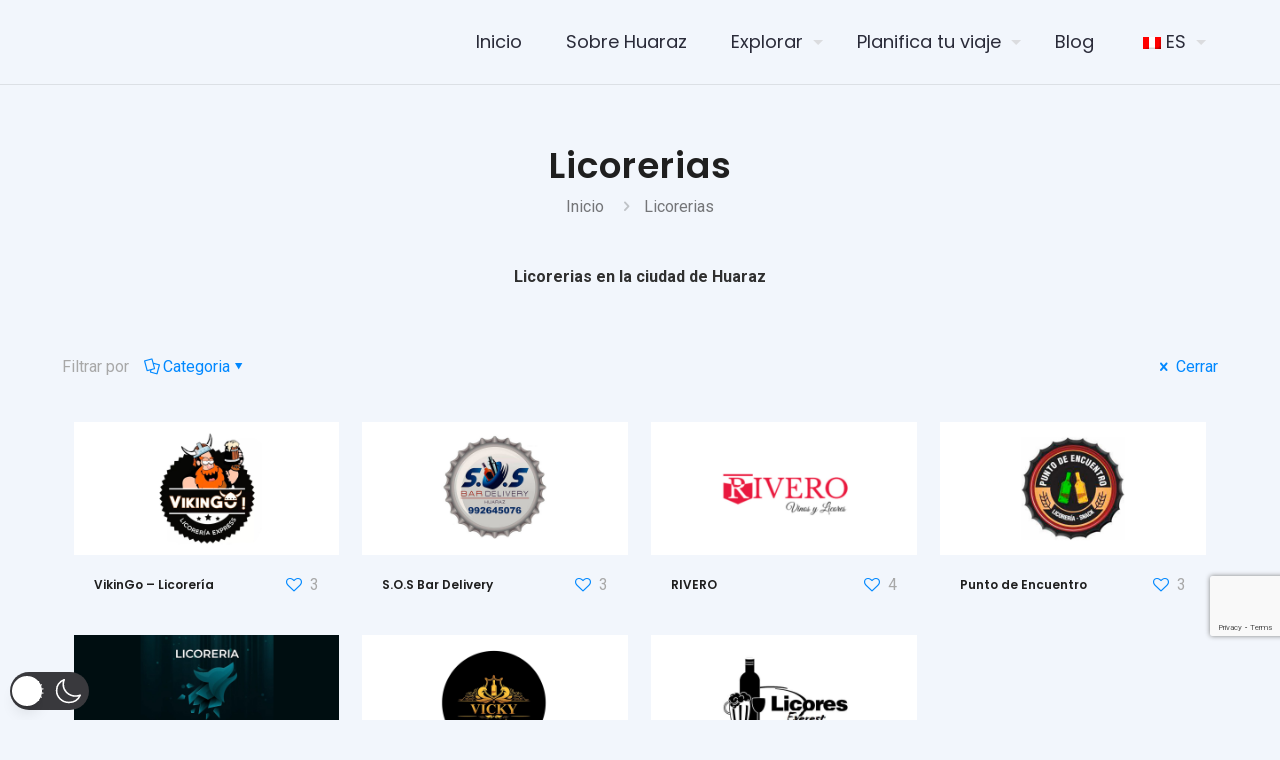

--- FILE ---
content_type: text/html; charset=utf-8
request_url: https://www.google.com/recaptcha/api2/anchor?ar=1&k=6LdZU5EUAAAAAInyoOE2gIbEL-bqRtnEl-hMzgQb&co=aHR0cHM6Ly9lbmh1YXJhei5jb206NDQz&hl=en&v=PoyoqOPhxBO7pBk68S4YbpHZ&size=invisible&anchor-ms=20000&execute-ms=30000&cb=9yvld0u9wvn3
body_size: 48772
content:
<!DOCTYPE HTML><html dir="ltr" lang="en"><head><meta http-equiv="Content-Type" content="text/html; charset=UTF-8">
<meta http-equiv="X-UA-Compatible" content="IE=edge">
<title>reCAPTCHA</title>
<style type="text/css">
/* cyrillic-ext */
@font-face {
  font-family: 'Roboto';
  font-style: normal;
  font-weight: 400;
  font-stretch: 100%;
  src: url(//fonts.gstatic.com/s/roboto/v48/KFO7CnqEu92Fr1ME7kSn66aGLdTylUAMa3GUBHMdazTgWw.woff2) format('woff2');
  unicode-range: U+0460-052F, U+1C80-1C8A, U+20B4, U+2DE0-2DFF, U+A640-A69F, U+FE2E-FE2F;
}
/* cyrillic */
@font-face {
  font-family: 'Roboto';
  font-style: normal;
  font-weight: 400;
  font-stretch: 100%;
  src: url(//fonts.gstatic.com/s/roboto/v48/KFO7CnqEu92Fr1ME7kSn66aGLdTylUAMa3iUBHMdazTgWw.woff2) format('woff2');
  unicode-range: U+0301, U+0400-045F, U+0490-0491, U+04B0-04B1, U+2116;
}
/* greek-ext */
@font-face {
  font-family: 'Roboto';
  font-style: normal;
  font-weight: 400;
  font-stretch: 100%;
  src: url(//fonts.gstatic.com/s/roboto/v48/KFO7CnqEu92Fr1ME7kSn66aGLdTylUAMa3CUBHMdazTgWw.woff2) format('woff2');
  unicode-range: U+1F00-1FFF;
}
/* greek */
@font-face {
  font-family: 'Roboto';
  font-style: normal;
  font-weight: 400;
  font-stretch: 100%;
  src: url(//fonts.gstatic.com/s/roboto/v48/KFO7CnqEu92Fr1ME7kSn66aGLdTylUAMa3-UBHMdazTgWw.woff2) format('woff2');
  unicode-range: U+0370-0377, U+037A-037F, U+0384-038A, U+038C, U+038E-03A1, U+03A3-03FF;
}
/* math */
@font-face {
  font-family: 'Roboto';
  font-style: normal;
  font-weight: 400;
  font-stretch: 100%;
  src: url(//fonts.gstatic.com/s/roboto/v48/KFO7CnqEu92Fr1ME7kSn66aGLdTylUAMawCUBHMdazTgWw.woff2) format('woff2');
  unicode-range: U+0302-0303, U+0305, U+0307-0308, U+0310, U+0312, U+0315, U+031A, U+0326-0327, U+032C, U+032F-0330, U+0332-0333, U+0338, U+033A, U+0346, U+034D, U+0391-03A1, U+03A3-03A9, U+03B1-03C9, U+03D1, U+03D5-03D6, U+03F0-03F1, U+03F4-03F5, U+2016-2017, U+2034-2038, U+203C, U+2040, U+2043, U+2047, U+2050, U+2057, U+205F, U+2070-2071, U+2074-208E, U+2090-209C, U+20D0-20DC, U+20E1, U+20E5-20EF, U+2100-2112, U+2114-2115, U+2117-2121, U+2123-214F, U+2190, U+2192, U+2194-21AE, U+21B0-21E5, U+21F1-21F2, U+21F4-2211, U+2213-2214, U+2216-22FF, U+2308-230B, U+2310, U+2319, U+231C-2321, U+2336-237A, U+237C, U+2395, U+239B-23B7, U+23D0, U+23DC-23E1, U+2474-2475, U+25AF, U+25B3, U+25B7, U+25BD, U+25C1, U+25CA, U+25CC, U+25FB, U+266D-266F, U+27C0-27FF, U+2900-2AFF, U+2B0E-2B11, U+2B30-2B4C, U+2BFE, U+3030, U+FF5B, U+FF5D, U+1D400-1D7FF, U+1EE00-1EEFF;
}
/* symbols */
@font-face {
  font-family: 'Roboto';
  font-style: normal;
  font-weight: 400;
  font-stretch: 100%;
  src: url(//fonts.gstatic.com/s/roboto/v48/KFO7CnqEu92Fr1ME7kSn66aGLdTylUAMaxKUBHMdazTgWw.woff2) format('woff2');
  unicode-range: U+0001-000C, U+000E-001F, U+007F-009F, U+20DD-20E0, U+20E2-20E4, U+2150-218F, U+2190, U+2192, U+2194-2199, U+21AF, U+21E6-21F0, U+21F3, U+2218-2219, U+2299, U+22C4-22C6, U+2300-243F, U+2440-244A, U+2460-24FF, U+25A0-27BF, U+2800-28FF, U+2921-2922, U+2981, U+29BF, U+29EB, U+2B00-2BFF, U+4DC0-4DFF, U+FFF9-FFFB, U+10140-1018E, U+10190-1019C, U+101A0, U+101D0-101FD, U+102E0-102FB, U+10E60-10E7E, U+1D2C0-1D2D3, U+1D2E0-1D37F, U+1F000-1F0FF, U+1F100-1F1AD, U+1F1E6-1F1FF, U+1F30D-1F30F, U+1F315, U+1F31C, U+1F31E, U+1F320-1F32C, U+1F336, U+1F378, U+1F37D, U+1F382, U+1F393-1F39F, U+1F3A7-1F3A8, U+1F3AC-1F3AF, U+1F3C2, U+1F3C4-1F3C6, U+1F3CA-1F3CE, U+1F3D4-1F3E0, U+1F3ED, U+1F3F1-1F3F3, U+1F3F5-1F3F7, U+1F408, U+1F415, U+1F41F, U+1F426, U+1F43F, U+1F441-1F442, U+1F444, U+1F446-1F449, U+1F44C-1F44E, U+1F453, U+1F46A, U+1F47D, U+1F4A3, U+1F4B0, U+1F4B3, U+1F4B9, U+1F4BB, U+1F4BF, U+1F4C8-1F4CB, U+1F4D6, U+1F4DA, U+1F4DF, U+1F4E3-1F4E6, U+1F4EA-1F4ED, U+1F4F7, U+1F4F9-1F4FB, U+1F4FD-1F4FE, U+1F503, U+1F507-1F50B, U+1F50D, U+1F512-1F513, U+1F53E-1F54A, U+1F54F-1F5FA, U+1F610, U+1F650-1F67F, U+1F687, U+1F68D, U+1F691, U+1F694, U+1F698, U+1F6AD, U+1F6B2, U+1F6B9-1F6BA, U+1F6BC, U+1F6C6-1F6CF, U+1F6D3-1F6D7, U+1F6E0-1F6EA, U+1F6F0-1F6F3, U+1F6F7-1F6FC, U+1F700-1F7FF, U+1F800-1F80B, U+1F810-1F847, U+1F850-1F859, U+1F860-1F887, U+1F890-1F8AD, U+1F8B0-1F8BB, U+1F8C0-1F8C1, U+1F900-1F90B, U+1F93B, U+1F946, U+1F984, U+1F996, U+1F9E9, U+1FA00-1FA6F, U+1FA70-1FA7C, U+1FA80-1FA89, U+1FA8F-1FAC6, U+1FACE-1FADC, U+1FADF-1FAE9, U+1FAF0-1FAF8, U+1FB00-1FBFF;
}
/* vietnamese */
@font-face {
  font-family: 'Roboto';
  font-style: normal;
  font-weight: 400;
  font-stretch: 100%;
  src: url(//fonts.gstatic.com/s/roboto/v48/KFO7CnqEu92Fr1ME7kSn66aGLdTylUAMa3OUBHMdazTgWw.woff2) format('woff2');
  unicode-range: U+0102-0103, U+0110-0111, U+0128-0129, U+0168-0169, U+01A0-01A1, U+01AF-01B0, U+0300-0301, U+0303-0304, U+0308-0309, U+0323, U+0329, U+1EA0-1EF9, U+20AB;
}
/* latin-ext */
@font-face {
  font-family: 'Roboto';
  font-style: normal;
  font-weight: 400;
  font-stretch: 100%;
  src: url(//fonts.gstatic.com/s/roboto/v48/KFO7CnqEu92Fr1ME7kSn66aGLdTylUAMa3KUBHMdazTgWw.woff2) format('woff2');
  unicode-range: U+0100-02BA, U+02BD-02C5, U+02C7-02CC, U+02CE-02D7, U+02DD-02FF, U+0304, U+0308, U+0329, U+1D00-1DBF, U+1E00-1E9F, U+1EF2-1EFF, U+2020, U+20A0-20AB, U+20AD-20C0, U+2113, U+2C60-2C7F, U+A720-A7FF;
}
/* latin */
@font-face {
  font-family: 'Roboto';
  font-style: normal;
  font-weight: 400;
  font-stretch: 100%;
  src: url(//fonts.gstatic.com/s/roboto/v48/KFO7CnqEu92Fr1ME7kSn66aGLdTylUAMa3yUBHMdazQ.woff2) format('woff2');
  unicode-range: U+0000-00FF, U+0131, U+0152-0153, U+02BB-02BC, U+02C6, U+02DA, U+02DC, U+0304, U+0308, U+0329, U+2000-206F, U+20AC, U+2122, U+2191, U+2193, U+2212, U+2215, U+FEFF, U+FFFD;
}
/* cyrillic-ext */
@font-face {
  font-family: 'Roboto';
  font-style: normal;
  font-weight: 500;
  font-stretch: 100%;
  src: url(//fonts.gstatic.com/s/roboto/v48/KFO7CnqEu92Fr1ME7kSn66aGLdTylUAMa3GUBHMdazTgWw.woff2) format('woff2');
  unicode-range: U+0460-052F, U+1C80-1C8A, U+20B4, U+2DE0-2DFF, U+A640-A69F, U+FE2E-FE2F;
}
/* cyrillic */
@font-face {
  font-family: 'Roboto';
  font-style: normal;
  font-weight: 500;
  font-stretch: 100%;
  src: url(//fonts.gstatic.com/s/roboto/v48/KFO7CnqEu92Fr1ME7kSn66aGLdTylUAMa3iUBHMdazTgWw.woff2) format('woff2');
  unicode-range: U+0301, U+0400-045F, U+0490-0491, U+04B0-04B1, U+2116;
}
/* greek-ext */
@font-face {
  font-family: 'Roboto';
  font-style: normal;
  font-weight: 500;
  font-stretch: 100%;
  src: url(//fonts.gstatic.com/s/roboto/v48/KFO7CnqEu92Fr1ME7kSn66aGLdTylUAMa3CUBHMdazTgWw.woff2) format('woff2');
  unicode-range: U+1F00-1FFF;
}
/* greek */
@font-face {
  font-family: 'Roboto';
  font-style: normal;
  font-weight: 500;
  font-stretch: 100%;
  src: url(//fonts.gstatic.com/s/roboto/v48/KFO7CnqEu92Fr1ME7kSn66aGLdTylUAMa3-UBHMdazTgWw.woff2) format('woff2');
  unicode-range: U+0370-0377, U+037A-037F, U+0384-038A, U+038C, U+038E-03A1, U+03A3-03FF;
}
/* math */
@font-face {
  font-family: 'Roboto';
  font-style: normal;
  font-weight: 500;
  font-stretch: 100%;
  src: url(//fonts.gstatic.com/s/roboto/v48/KFO7CnqEu92Fr1ME7kSn66aGLdTylUAMawCUBHMdazTgWw.woff2) format('woff2');
  unicode-range: U+0302-0303, U+0305, U+0307-0308, U+0310, U+0312, U+0315, U+031A, U+0326-0327, U+032C, U+032F-0330, U+0332-0333, U+0338, U+033A, U+0346, U+034D, U+0391-03A1, U+03A3-03A9, U+03B1-03C9, U+03D1, U+03D5-03D6, U+03F0-03F1, U+03F4-03F5, U+2016-2017, U+2034-2038, U+203C, U+2040, U+2043, U+2047, U+2050, U+2057, U+205F, U+2070-2071, U+2074-208E, U+2090-209C, U+20D0-20DC, U+20E1, U+20E5-20EF, U+2100-2112, U+2114-2115, U+2117-2121, U+2123-214F, U+2190, U+2192, U+2194-21AE, U+21B0-21E5, U+21F1-21F2, U+21F4-2211, U+2213-2214, U+2216-22FF, U+2308-230B, U+2310, U+2319, U+231C-2321, U+2336-237A, U+237C, U+2395, U+239B-23B7, U+23D0, U+23DC-23E1, U+2474-2475, U+25AF, U+25B3, U+25B7, U+25BD, U+25C1, U+25CA, U+25CC, U+25FB, U+266D-266F, U+27C0-27FF, U+2900-2AFF, U+2B0E-2B11, U+2B30-2B4C, U+2BFE, U+3030, U+FF5B, U+FF5D, U+1D400-1D7FF, U+1EE00-1EEFF;
}
/* symbols */
@font-face {
  font-family: 'Roboto';
  font-style: normal;
  font-weight: 500;
  font-stretch: 100%;
  src: url(//fonts.gstatic.com/s/roboto/v48/KFO7CnqEu92Fr1ME7kSn66aGLdTylUAMaxKUBHMdazTgWw.woff2) format('woff2');
  unicode-range: U+0001-000C, U+000E-001F, U+007F-009F, U+20DD-20E0, U+20E2-20E4, U+2150-218F, U+2190, U+2192, U+2194-2199, U+21AF, U+21E6-21F0, U+21F3, U+2218-2219, U+2299, U+22C4-22C6, U+2300-243F, U+2440-244A, U+2460-24FF, U+25A0-27BF, U+2800-28FF, U+2921-2922, U+2981, U+29BF, U+29EB, U+2B00-2BFF, U+4DC0-4DFF, U+FFF9-FFFB, U+10140-1018E, U+10190-1019C, U+101A0, U+101D0-101FD, U+102E0-102FB, U+10E60-10E7E, U+1D2C0-1D2D3, U+1D2E0-1D37F, U+1F000-1F0FF, U+1F100-1F1AD, U+1F1E6-1F1FF, U+1F30D-1F30F, U+1F315, U+1F31C, U+1F31E, U+1F320-1F32C, U+1F336, U+1F378, U+1F37D, U+1F382, U+1F393-1F39F, U+1F3A7-1F3A8, U+1F3AC-1F3AF, U+1F3C2, U+1F3C4-1F3C6, U+1F3CA-1F3CE, U+1F3D4-1F3E0, U+1F3ED, U+1F3F1-1F3F3, U+1F3F5-1F3F7, U+1F408, U+1F415, U+1F41F, U+1F426, U+1F43F, U+1F441-1F442, U+1F444, U+1F446-1F449, U+1F44C-1F44E, U+1F453, U+1F46A, U+1F47D, U+1F4A3, U+1F4B0, U+1F4B3, U+1F4B9, U+1F4BB, U+1F4BF, U+1F4C8-1F4CB, U+1F4D6, U+1F4DA, U+1F4DF, U+1F4E3-1F4E6, U+1F4EA-1F4ED, U+1F4F7, U+1F4F9-1F4FB, U+1F4FD-1F4FE, U+1F503, U+1F507-1F50B, U+1F50D, U+1F512-1F513, U+1F53E-1F54A, U+1F54F-1F5FA, U+1F610, U+1F650-1F67F, U+1F687, U+1F68D, U+1F691, U+1F694, U+1F698, U+1F6AD, U+1F6B2, U+1F6B9-1F6BA, U+1F6BC, U+1F6C6-1F6CF, U+1F6D3-1F6D7, U+1F6E0-1F6EA, U+1F6F0-1F6F3, U+1F6F7-1F6FC, U+1F700-1F7FF, U+1F800-1F80B, U+1F810-1F847, U+1F850-1F859, U+1F860-1F887, U+1F890-1F8AD, U+1F8B0-1F8BB, U+1F8C0-1F8C1, U+1F900-1F90B, U+1F93B, U+1F946, U+1F984, U+1F996, U+1F9E9, U+1FA00-1FA6F, U+1FA70-1FA7C, U+1FA80-1FA89, U+1FA8F-1FAC6, U+1FACE-1FADC, U+1FADF-1FAE9, U+1FAF0-1FAF8, U+1FB00-1FBFF;
}
/* vietnamese */
@font-face {
  font-family: 'Roboto';
  font-style: normal;
  font-weight: 500;
  font-stretch: 100%;
  src: url(//fonts.gstatic.com/s/roboto/v48/KFO7CnqEu92Fr1ME7kSn66aGLdTylUAMa3OUBHMdazTgWw.woff2) format('woff2');
  unicode-range: U+0102-0103, U+0110-0111, U+0128-0129, U+0168-0169, U+01A0-01A1, U+01AF-01B0, U+0300-0301, U+0303-0304, U+0308-0309, U+0323, U+0329, U+1EA0-1EF9, U+20AB;
}
/* latin-ext */
@font-face {
  font-family: 'Roboto';
  font-style: normal;
  font-weight: 500;
  font-stretch: 100%;
  src: url(//fonts.gstatic.com/s/roboto/v48/KFO7CnqEu92Fr1ME7kSn66aGLdTylUAMa3KUBHMdazTgWw.woff2) format('woff2');
  unicode-range: U+0100-02BA, U+02BD-02C5, U+02C7-02CC, U+02CE-02D7, U+02DD-02FF, U+0304, U+0308, U+0329, U+1D00-1DBF, U+1E00-1E9F, U+1EF2-1EFF, U+2020, U+20A0-20AB, U+20AD-20C0, U+2113, U+2C60-2C7F, U+A720-A7FF;
}
/* latin */
@font-face {
  font-family: 'Roboto';
  font-style: normal;
  font-weight: 500;
  font-stretch: 100%;
  src: url(//fonts.gstatic.com/s/roboto/v48/KFO7CnqEu92Fr1ME7kSn66aGLdTylUAMa3yUBHMdazQ.woff2) format('woff2');
  unicode-range: U+0000-00FF, U+0131, U+0152-0153, U+02BB-02BC, U+02C6, U+02DA, U+02DC, U+0304, U+0308, U+0329, U+2000-206F, U+20AC, U+2122, U+2191, U+2193, U+2212, U+2215, U+FEFF, U+FFFD;
}
/* cyrillic-ext */
@font-face {
  font-family: 'Roboto';
  font-style: normal;
  font-weight: 900;
  font-stretch: 100%;
  src: url(//fonts.gstatic.com/s/roboto/v48/KFO7CnqEu92Fr1ME7kSn66aGLdTylUAMa3GUBHMdazTgWw.woff2) format('woff2');
  unicode-range: U+0460-052F, U+1C80-1C8A, U+20B4, U+2DE0-2DFF, U+A640-A69F, U+FE2E-FE2F;
}
/* cyrillic */
@font-face {
  font-family: 'Roboto';
  font-style: normal;
  font-weight: 900;
  font-stretch: 100%;
  src: url(//fonts.gstatic.com/s/roboto/v48/KFO7CnqEu92Fr1ME7kSn66aGLdTylUAMa3iUBHMdazTgWw.woff2) format('woff2');
  unicode-range: U+0301, U+0400-045F, U+0490-0491, U+04B0-04B1, U+2116;
}
/* greek-ext */
@font-face {
  font-family: 'Roboto';
  font-style: normal;
  font-weight: 900;
  font-stretch: 100%;
  src: url(//fonts.gstatic.com/s/roboto/v48/KFO7CnqEu92Fr1ME7kSn66aGLdTylUAMa3CUBHMdazTgWw.woff2) format('woff2');
  unicode-range: U+1F00-1FFF;
}
/* greek */
@font-face {
  font-family: 'Roboto';
  font-style: normal;
  font-weight: 900;
  font-stretch: 100%;
  src: url(//fonts.gstatic.com/s/roboto/v48/KFO7CnqEu92Fr1ME7kSn66aGLdTylUAMa3-UBHMdazTgWw.woff2) format('woff2');
  unicode-range: U+0370-0377, U+037A-037F, U+0384-038A, U+038C, U+038E-03A1, U+03A3-03FF;
}
/* math */
@font-face {
  font-family: 'Roboto';
  font-style: normal;
  font-weight: 900;
  font-stretch: 100%;
  src: url(//fonts.gstatic.com/s/roboto/v48/KFO7CnqEu92Fr1ME7kSn66aGLdTylUAMawCUBHMdazTgWw.woff2) format('woff2');
  unicode-range: U+0302-0303, U+0305, U+0307-0308, U+0310, U+0312, U+0315, U+031A, U+0326-0327, U+032C, U+032F-0330, U+0332-0333, U+0338, U+033A, U+0346, U+034D, U+0391-03A1, U+03A3-03A9, U+03B1-03C9, U+03D1, U+03D5-03D6, U+03F0-03F1, U+03F4-03F5, U+2016-2017, U+2034-2038, U+203C, U+2040, U+2043, U+2047, U+2050, U+2057, U+205F, U+2070-2071, U+2074-208E, U+2090-209C, U+20D0-20DC, U+20E1, U+20E5-20EF, U+2100-2112, U+2114-2115, U+2117-2121, U+2123-214F, U+2190, U+2192, U+2194-21AE, U+21B0-21E5, U+21F1-21F2, U+21F4-2211, U+2213-2214, U+2216-22FF, U+2308-230B, U+2310, U+2319, U+231C-2321, U+2336-237A, U+237C, U+2395, U+239B-23B7, U+23D0, U+23DC-23E1, U+2474-2475, U+25AF, U+25B3, U+25B7, U+25BD, U+25C1, U+25CA, U+25CC, U+25FB, U+266D-266F, U+27C0-27FF, U+2900-2AFF, U+2B0E-2B11, U+2B30-2B4C, U+2BFE, U+3030, U+FF5B, U+FF5D, U+1D400-1D7FF, U+1EE00-1EEFF;
}
/* symbols */
@font-face {
  font-family: 'Roboto';
  font-style: normal;
  font-weight: 900;
  font-stretch: 100%;
  src: url(//fonts.gstatic.com/s/roboto/v48/KFO7CnqEu92Fr1ME7kSn66aGLdTylUAMaxKUBHMdazTgWw.woff2) format('woff2');
  unicode-range: U+0001-000C, U+000E-001F, U+007F-009F, U+20DD-20E0, U+20E2-20E4, U+2150-218F, U+2190, U+2192, U+2194-2199, U+21AF, U+21E6-21F0, U+21F3, U+2218-2219, U+2299, U+22C4-22C6, U+2300-243F, U+2440-244A, U+2460-24FF, U+25A0-27BF, U+2800-28FF, U+2921-2922, U+2981, U+29BF, U+29EB, U+2B00-2BFF, U+4DC0-4DFF, U+FFF9-FFFB, U+10140-1018E, U+10190-1019C, U+101A0, U+101D0-101FD, U+102E0-102FB, U+10E60-10E7E, U+1D2C0-1D2D3, U+1D2E0-1D37F, U+1F000-1F0FF, U+1F100-1F1AD, U+1F1E6-1F1FF, U+1F30D-1F30F, U+1F315, U+1F31C, U+1F31E, U+1F320-1F32C, U+1F336, U+1F378, U+1F37D, U+1F382, U+1F393-1F39F, U+1F3A7-1F3A8, U+1F3AC-1F3AF, U+1F3C2, U+1F3C4-1F3C6, U+1F3CA-1F3CE, U+1F3D4-1F3E0, U+1F3ED, U+1F3F1-1F3F3, U+1F3F5-1F3F7, U+1F408, U+1F415, U+1F41F, U+1F426, U+1F43F, U+1F441-1F442, U+1F444, U+1F446-1F449, U+1F44C-1F44E, U+1F453, U+1F46A, U+1F47D, U+1F4A3, U+1F4B0, U+1F4B3, U+1F4B9, U+1F4BB, U+1F4BF, U+1F4C8-1F4CB, U+1F4D6, U+1F4DA, U+1F4DF, U+1F4E3-1F4E6, U+1F4EA-1F4ED, U+1F4F7, U+1F4F9-1F4FB, U+1F4FD-1F4FE, U+1F503, U+1F507-1F50B, U+1F50D, U+1F512-1F513, U+1F53E-1F54A, U+1F54F-1F5FA, U+1F610, U+1F650-1F67F, U+1F687, U+1F68D, U+1F691, U+1F694, U+1F698, U+1F6AD, U+1F6B2, U+1F6B9-1F6BA, U+1F6BC, U+1F6C6-1F6CF, U+1F6D3-1F6D7, U+1F6E0-1F6EA, U+1F6F0-1F6F3, U+1F6F7-1F6FC, U+1F700-1F7FF, U+1F800-1F80B, U+1F810-1F847, U+1F850-1F859, U+1F860-1F887, U+1F890-1F8AD, U+1F8B0-1F8BB, U+1F8C0-1F8C1, U+1F900-1F90B, U+1F93B, U+1F946, U+1F984, U+1F996, U+1F9E9, U+1FA00-1FA6F, U+1FA70-1FA7C, U+1FA80-1FA89, U+1FA8F-1FAC6, U+1FACE-1FADC, U+1FADF-1FAE9, U+1FAF0-1FAF8, U+1FB00-1FBFF;
}
/* vietnamese */
@font-face {
  font-family: 'Roboto';
  font-style: normal;
  font-weight: 900;
  font-stretch: 100%;
  src: url(//fonts.gstatic.com/s/roboto/v48/KFO7CnqEu92Fr1ME7kSn66aGLdTylUAMa3OUBHMdazTgWw.woff2) format('woff2');
  unicode-range: U+0102-0103, U+0110-0111, U+0128-0129, U+0168-0169, U+01A0-01A1, U+01AF-01B0, U+0300-0301, U+0303-0304, U+0308-0309, U+0323, U+0329, U+1EA0-1EF9, U+20AB;
}
/* latin-ext */
@font-face {
  font-family: 'Roboto';
  font-style: normal;
  font-weight: 900;
  font-stretch: 100%;
  src: url(//fonts.gstatic.com/s/roboto/v48/KFO7CnqEu92Fr1ME7kSn66aGLdTylUAMa3KUBHMdazTgWw.woff2) format('woff2');
  unicode-range: U+0100-02BA, U+02BD-02C5, U+02C7-02CC, U+02CE-02D7, U+02DD-02FF, U+0304, U+0308, U+0329, U+1D00-1DBF, U+1E00-1E9F, U+1EF2-1EFF, U+2020, U+20A0-20AB, U+20AD-20C0, U+2113, U+2C60-2C7F, U+A720-A7FF;
}
/* latin */
@font-face {
  font-family: 'Roboto';
  font-style: normal;
  font-weight: 900;
  font-stretch: 100%;
  src: url(//fonts.gstatic.com/s/roboto/v48/KFO7CnqEu92Fr1ME7kSn66aGLdTylUAMa3yUBHMdazQ.woff2) format('woff2');
  unicode-range: U+0000-00FF, U+0131, U+0152-0153, U+02BB-02BC, U+02C6, U+02DA, U+02DC, U+0304, U+0308, U+0329, U+2000-206F, U+20AC, U+2122, U+2191, U+2193, U+2212, U+2215, U+FEFF, U+FFFD;
}

</style>
<link rel="stylesheet" type="text/css" href="https://www.gstatic.com/recaptcha/releases/PoyoqOPhxBO7pBk68S4YbpHZ/styles__ltr.css">
<script nonce="giDuHfoSiRh_f35la72UnA" type="text/javascript">window['__recaptcha_api'] = 'https://www.google.com/recaptcha/api2/';</script>
<script type="text/javascript" src="https://www.gstatic.com/recaptcha/releases/PoyoqOPhxBO7pBk68S4YbpHZ/recaptcha__en.js" nonce="giDuHfoSiRh_f35la72UnA">
      
    </script></head>
<body><div id="rc-anchor-alert" class="rc-anchor-alert"></div>
<input type="hidden" id="recaptcha-token" value="[base64]">
<script type="text/javascript" nonce="giDuHfoSiRh_f35la72UnA">
      recaptcha.anchor.Main.init("[\x22ainput\x22,[\x22bgdata\x22,\x22\x22,\[base64]/[base64]/[base64]/ZyhXLGgpOnEoW04sMjEsbF0sVywwKSxoKSxmYWxzZSxmYWxzZSl9Y2F0Y2goayl7RygzNTgsVyk/[base64]/[base64]/[base64]/[base64]/[base64]/[base64]/[base64]/bmV3IEJbT10oRFswXSk6dz09Mj9uZXcgQltPXShEWzBdLERbMV0pOnc9PTM/bmV3IEJbT10oRFswXSxEWzFdLERbMl0pOnc9PTQ/[base64]/[base64]/[base64]/[base64]/[base64]\\u003d\x22,\[base64]\\u003d\x22,\x22w7VaAsO/eWLCvFd6w4wiHGNiMUzCr8KmwoYeY8ORw77Dq8Oxw5pFVwtbKsOsw49Gw4FVGQQaT3vCs8KYFHvDkMO6w5QKIijDgMKTwr3CvGPDnBfDl8KIYEPDsg0nNFbDosOLwofClcKhXcOhD096woE4w6/CgsOCw7PDsREPZXFCOw1Fw4tJwpI/w60wRMKEwqtnwqYmwqfCiMODEsKkEC9vThTDjsO9w7cvEMKDwoUUXsK6wp5nGcOVO8O1b8O5OcK8wrrDjyvDtMKNVFlwf8ODw7hswr/Cv39eX8KFwoQ+JxPCjR45MBcuWT7DssKsw7zChkfChsKFw408w78cwq4nB8OPwr8dw5MHw6nDqH5GK8KUw6UEw5ktwrbCskEKJ2bCu8OMRzMbw5nClMOIwovCrkvDtcKQEmAdMHIGwrgswqfDpA/[base64]/wrTDvsKqA8O2UMOTwqZ9SsKsY8KlwrpFwrXCg8Oew73Dr37DvMKSWRYRVcK0wo/[base64]/WcKAw5rCnsKBF8KGw6NDwpIvDsK8HsKRV8OPw5w0VGLChcOpw7rDlXhIA3/[base64]/Xho7NsKvFMKUw5PDtcOyMsO3alnDvkxgICEEdnl0wqjCnMOCPcKnF8OXw6DDjhjCjkHCoDZDwpw1wrPDnVkoFyhITsORRR1Fw7rCr3jCscKbwrh1w4PCs8Kvw7nCu8Kkw6sMwqzCgmt/w4TCrsKPw6jCm8Oaw4PDrjMawqRRwo7DvMO9wqfDoXfCjMOyw55sLw8OM0nDrl9jXgzDnkfDgRBvXcKkwoHDhHDCgQJMFMKNw55MUcKbFDjDtsKywpNFGcOVdSXCh8ODwovDusOZwrfClyLCqHBHZBQ0w7rDmMOMLMK9VVBDL8Osw4F/w5/DqcOfwrXDtcK9wq/DsMK7JXXCo14qwplEw4DDqcKVRRzDvj9TwrUfw7LDp8Oww6LCq2UVwqLCozIhwoBeB0DDvsKsw6nCi8OYViZOY1x7wp7CtMOOAHDDljVqw4DCi0BZwqXDnMOffXDCrEDCpF/CgH3CicKMYsOTwpgECsO4ccOTwoJLXcKAwoE5G8O7w6EkRlfDp8OrYsORwooLwodrEMOnwo/[base64]/Ci8OXw4rDtE/DoF3Dq8ObS8OGFWwFw4nCnMKqwqg1Ml1VwrfCt3HCucKgCMK6woNIYTDDuCHDp0Qdw51EHg08w78Mw5fCoMKrI0vDrn/CjcKYOSnDmTHCvsOpw7dnw5LDqMOuMz/Dow8KbSzDt8O4w6TDg8KLwp91bsOIXcOOwqlGCB4iX8Oiwrgaw7R6P0gWKRoZWcO4w7slUSQkb1zCp8ONCcOkwqbDtE3DjMKubgLCnyjCiEpfeMOHw7Etw5/ChcKgwq5cw4x1w5IQO2gbLU0zHnzCmMKDQsKUcwY+IsOawq0TUMObwr9OUcOSDxpAwqNYK8Oswq3CnMOdaT1fwppPw4PCjTHCqcKGw79MFBbCg8KVw7XChSNOJcK7wpPDvGbDo8K7w7oGw6NCPHvChsK1w77DvlbCoMKzbcObDDl9woDCuh83RhwywqZ2w7rCk8Ocwq/Ds8OEwpjDilLCt8KAw5Q6wp4rw6tiOMKqw4fCnm7CkCfCqzBSLsKsMcKHBHgTw5M/TsOqwrIrwod8fsKww5M8w4x8YsOMw4lXJ8O4PsOew6w0wrISDMO2wrNMVj0uWG5aw6UfKzjDtXpjwovDmELDnMKadjvCo8KqwqXDusOSwrY+wqxTdR0SGg93CcObw40QbW0hwo1dW8Kowr/DnMOmRgLDicKvw5h+ITjCihYSwrhbwpMdOMKnwr/DvQMERMKaw5ENw6bCjhjCq8O/SsKiRsOFXgzCoDLDusKIw7XCkhdzTsOVw4PCqcOUOV3Dn8OPwr4owq3DnsOkMsOMw4vCkcKywojCpcONw53CrMKTWcOJw6nDnG5gNEjCucKgw6/DncOzESQZBcK/[base64]/Dm1M8aMKyEcKvH0U2w7bDvMOwBcK/O8OsOGFBw6jCiiU5FhswwrbCuiPDpcKvw67DukHCvMOACWTCoMKuMMO5wrTCjnpIbcKIM8OXVMKVNMODwqXCmFXClcKddHQOwqJeFsOPFy4eCsKvJcKiw4HDj8KDw6XCk8OJIsKYAjJcw6XCjcKMwqhpwprDu2TCi8OrwoLCoUTClw/DiQgpw7/Ct1R3w5rCnz/DmmhuwpDDuWfCncOrWkTCpcObw7RqU8KZGHhxMsKxw6pFw7HDlsK1woLCrTIPNcOYw5DDhcKxwognwqEjdMKKdUfDg0rDjcONwrvClMK8woZ3wpHDjFrDpy/CqMKww75kGWRkcQbCg1LCvl7Cn8KFwprCjsOHX8O6M8O0wpszXMKMwqBfwpZjwrBZw6V/[base64]/CnwMow63DqmTDh8OgwqsFw4zCqVIPIQrDpkRmDhLDqG8Xw64tWjvDv8Ojw6jCvWlNwrdWw5TChMOdwqbCk1TChMOwwog5wqXCjcObbsK/EDMBwp0UQMKVJsKdengdeMKAwq3DtifDrlgJwodtfcOfw6vCn8Ocw79ha8Oow4zDn1/[base64]/DkcODCsKqJcOOEE/Dsl8cw4fCrMOHHRrDtm/[base64]/DsMOXZiE1AcO/woTDoFfClcOeGcKiwp7DrsKkw6vDsmfCpcOmwphBC8OvKmYQIcOcJHTDlH8EDsOmbsKGw619P8Oaw5rDljN3fQRaw4x2w4rDrcOwwo/DssK7SA1TFcKlw5YewqnDlHdkWMKDwrbCuMK5BWxpPMK/[base64]/w6fCo8OpNmDDvsK7UlvDssKTw7PCrMKxaHfCt8KFS8KGwoYFwqjCvcOiTT3CiHh5IMK7wpPCuB/[base64]/Cs8O0EsOiwrIWP2LCscOBDsKbQsKYWcOQdMOZDMKhw4HCjUV8w7cII3gLwqQMwrkQLgYBW8KxcMOjw7TDncKscVvCsipSXz/DjDTDqlTCo8KhPMKWV0HDvA5cMMKYwpbDnsKUw502WnlswpsHYB3CiXBLw4tYw7UgwovCun3CgsOzwoHDl0DDg2Raw5TDtcK7fMOdIGbDoMOYw607wrnChE8PSsKuBMKZwolYw5oiwqU7O8KAFyJOwobCvsKJw7LCvBLDtMKCwpQ1w7UYWEs/wostBGtGfsK8w5vDsCjCpcORRsOtw59hwoTDmkEZwpvDiMOTwoUZCsKLH8KXwpMwwpPDrcO8WsKSPAoew4giwpXCmcK1A8Olwp7Ci8KCwrXCgy4sP8KFw4o+TCdRwo3CmD/[base64]/CksKSd8KdZ3JSQ8Kvwog9eMOnNCFbYsOPXyDCixA5wr5RVsKBNWTCuiHCq8K0AMOBw5jDtn/DrQrDnwclFcOxw4/CmB1aWUXCmcKuMsKVw5wuw7Yiw7DCksKRTlcZCkJnN8KNB8O5J8O0F8O7Uy9BUDU3wrdaJcKUP8KObcO8wo7DoMOkw6IxwoDClBAww6QZw4bCvsKhZsKQGhgXwq7CgDcKVmREXCw/w6BBcMOww4TDmCLDumrCukF7NMOGJ8KXw4rDksKqU0rDgcKNfF/DqMO5IcOiAw4wCcOQwqHDiMK/wpTDvVzDucOsTsKQw7zDrMOqUsKaCsO1w60PJTArw7DCmwLCrsOBE2DDq3jCjVAyw4LCsxNMBcKEwo7DsVrCoBJ+w44Qwq/DlX3CtAbDh3bDp8KSBMORw6RLVsOYEU/DpsO+w4jDsnoiJMOLwp7Dn0TDjWsfAcOEZ2zDr8OKVwTCiG/Do8KcEcK5wqxzGXjCsxfCgzZZw6DDkl3DiMOMwociNwhRagMbKCErHMOgw4l2RV7ClMOAw5XDgMKQw7TDsE3Cv8KKw5XCqMKDwq8qOSrDv2ULwpHDssKMDcOsw5/DjT/CnW8Rw7YnwqNHb8OOwqLCm8ONazRgJzzDsGhSwrPDpMO4w7lmSmLDi0wHw61TQsOHwrTChGo5w6V0YcOAwrxdwpkCewhjwq4vATcPXDPCp8Onw7Qnw5PCjHxCAMKoScKUwrttJi/CmzYmw5EDIMOCwrd5FH3DiMO3w5sOT2w7wpnCt3oRA1gpwr9MUMKKScO4M34fZMOLIwTDoG7CumlxPFNAa8O9w5TCk2VQw64dAmwKwq1+Yl3CgTLCmMOON1Bad8OWWsOqwqsHwoXCoMKFUWh3w6LCgX9wwpkzKcOVbRklaA0sVMKvw5/[base64]/Cm2IjA3t/[base64]/O8Ktwps0w7XCpCDDg8OfwovCr3xFwqRGw4DDicOvMmAiRMOgOMKuLMOEwq9Wwqw0OSfCg2waT8O2wpkPw4XCtDLCjQnCqj/CuMOIw5TCicOmewA8bsONw7fCs8Kzw7vCvcKuAE/CnnHDtcO2fcKlw7FJwr7Cl8Kawot2w5Z/[base64]/DuFTCvWEUw7LCoMOoTz7DlExKK3TCn8OJZMOVwowHw7XDrsOseTN+GsOUI0htUcOHUkzDuD5Dw4DCq3VGwprClhnClwUfwrQtwoDDl8OYwqHCvyMuLMOOdcORST1aUX/[base64]/[base64]/CiWzCqsKJwrfDpcKLE8ORw6/CkhRpw7bCgVMywrrCr18BwqgFwoPDlFhyw6xkw5jChsKaJifDqWDDnjTCsAdHw4/Cj1XCvUbDhR3DpMK1w4fCoQUeLsO6w4zDnCtGw7XDgEDCknrDlcKTZcKAZ1zCgsOVwrTDsWPDsD4iwrFcw7zDg8KUEMKdfsONb8OnwpR8w7Y6wocPw7Upw4bDjwjDjsKNwpTCtcKowp7DmMKtwo5qKXbDhGVxwq1dc8KDw6poUMOxfiF0w6QXw5hWwo3DnD/DoDTDgVLDlDQbUSJpNsKQfT/CjMK4wqN9M8OwXMONw5/CoXvCmsOWZMOcw50JwrgnORMcw61Rwq8VEcOZYcOOfBJgwpzDksKLwpTCmsOlJMOaw5jDksOPaMK5DE3DlTXDki/Co3bDlsOPwqfDlsO5w6LCvwFGEgArYMK8w47CsFAEw5ZVSwrCpyLDk8OEw7DCvjLDrQfCv8Kmw47CgcKxw7/Ds3gBXcKiFcOrATjCix7DhG3ClcKbaBbCnydrw7JPw4LCjMKBF19wwrshwq/CsmTDnkvDljvDisOGWyvCg2EuOm80w4xKwoHCi8OPJk16woQ8eAkET3sqNTDDiMKfwrfDhHDDqERLPTRqwqjDqDbDsgPChMKyOlPDscKPTQjCuMOeEA8cSxheB1JEEFfDhx98wp1iw7YgPsOsb8KfwqHDmStNMMO4HU7CmcKfwqfCmcOdwrfDmcOEw7PDtA/DsMKpLsKCwodRwoHCp0DDj3nDh3wAw79pScO/DlbDhMKww4BlZsKrBGzCnAkgw5XDgMOsb8KTwqVABcOYwrpxOsOqwrQmF8KhAsO6aiJIw5HDuQbDgsKTJcKXw7HCscOKwqtrw4XDq2bCqsOGw7HCsl7DlcKTwrZWw67DiDVjw4piKmTDosKSwq/CsnAJXcOJHcKvLBsnOEbDg8OGw6rCjcK+w6twwoTDmsOIVhk2wqfCvEHCgsKBw6sbEMKlw5TDr8KFKSHDjMKkRX7CoyMlwqvDiAUdw51sw44ww54Ew6rDnsOBQsKJwrR3akxhVcOww6wRwq0YQGZwRTHClg3Cu256w6DCnz9oDnI/w5ZJwojDssOiI8K1w5PCoMK+CsO4NMO8wqwCw6jCp15Uwpx8wpFnC8KXw5XCnsO/a2LCosOTw5hpPcOkwp3CvsKfFMOtwq1lc2/Dnkciw7LDlTvDkcKhM8OELkBUw6HCnX8mwqN5UcKYMFHDr8Kaw7M/wovDs8KZVsOmw6IaLsOCHsOxw6Yhw49cw6HCp8OmwqQkw6HCmMKEwqHDhcKHFcO3w5kGT1QSccKpUSTCgW3CohTDr8KDdUwNwrRlw5IBw4DDlhpnw6rCq8Kuwp8iGMOBwoDDqhwYw4R4UUvCs2cZwoF1FR13SirDpBJaGF4aw6twwrZ5w6/DlsKgw7/CvFbCnS5xw4XDtkR5WAPCqcORdwICw450XyzCncO4wobDkUjDl8KGwqRZw7vDpMK5N8KIw7t0w7zDt8OJWcKDD8KFw5zDqR3Cj8KVQMKow41Jw58SfMOSw7gMwqEPw4rDhgDCsELCrQV8SsKZU8KYAsKTw7BLa3UVY8KUSjLCkQZZAMK9wplmAjoZwq/DtinDm8ONR8KywqnCtHTCjcOKw7nDiXkLw4nDkUXDosOfwq1QVMKKacOgw4TCrXZkFsKGw6EZBcObw4NFwq5bKVRYwp3ClcOswpszScKSw7bCjShLY8OCw68gBcOrwqBJJMOPwoDDiknCucOVCMO5cF/DqBQ3wq/Dv0nDgTknw51tFQd0K2dIw5AUPRkpw5jDqzV+B8ODT8KFAyJrEh/CtsOpwphdw4LDpmQ0w7zCmDBuS8OIF8K0NwzCkHbCosKSRMKmw6rDq8OEHsO7F8KxZUF9w75zwqPDlxJObsOOwpMywp/Cv8ODOgbDtMOgwqZXEHzCqwFWwpnDkVXDoMObJcO7KsOCc8OaHBLDkV45NsKodcOmwr/[base64]/DsnA5Z1LDocOaRRjDiMOewpENwoRPcsKmdwNEPcOOI0Mgw58nw6QEw5jDp8OSwoAFCy17wq9eN8KVw4LCvmg9XyRNwrclFVXDq8KNw4FZw7cxwp/DvsOtw791wqoewpzDksKgwqLCkUfDk8O4RTd6XXhVwq0DwolKW8KQw6LDrmsqAD7DoMKXwoB/wroCfMKSw54wZl7CvBNRwowjwonCmhnDmCRqw4zDr23CrTTCpMOcw4gYHC85w5kzGsKbecKIw43CixrCnBHCjxPDnsOuw5vDvcOKesOhJcO6w6ZiwrlFEWRnf8OYVcO7wrcIPX5aMEoHQsKtOVl9VxLDtcKmwq8Fw4EvJRnCv8OEV8O/KMK3w6HDjcK3NytOw4jCkwkSwr1sD8KIfMKFwq3CglXCksOGdsKmwq9rHAnDgsKbw61hw4dHw5PChMOEEMOqfi4MZ8KJw7jDp8O7wooeKcORw4/ClMO0XF4WQ8KIw40jwqA9RcOtw7sow68OAsOMw7kSw5BDJ8O/w7wTwoLDl3PDqgfCm8O0w44RwoHCjBbDvkpYd8KYw4l+wrvCgsK8w7XCg0PDqcOSw5FjX0rChcObw7bDnA7CjMOSw7DCmT3Ci8KfQsOQQXwoNVXDqhjCksK3LMOcIcKdZH9gTyV5w7Ifw7nDtMKRMcOqFMOaw6dkf3h1wpABJD/DhgxeWV3CjhXCl8K+w4rCr8OHwoYOCBjCjsKVw43DrzorwqsFUcKZw5PDrkTCuD1lZMKBw7w/YVx1IsKrJ8OAG23ChVLCnkUfw5LDkiMiw4fDj117w4vDiQUsBDMfN1HCqsKyNxdJUMKLQwQbwpNrITUFa1JjCFoyw7XDhMKBwrzDqjbDkSBrw7wVw5jCoGfCk8Ouw4gUUw08J8OJw4XDoVhNw6LCqMKKakrDn8O1PcKbwqdYwofDuzklbzV1I33Cvx9KDMOsw5A/wqxlw59uw7XChMKYw412Xg4kH8KGwpFUacKAbsKdEDPDkH4rw63Cs2LDgsKJdG7DmsOnwoPCsAA+wpTDmsKSUMOhwqXDnU4aIhDCv8KPwrjCnMK1PgtVTDwMQMKYwp7ClMKgw7/CvVTDnSvDm8Kqw6bDtUphG8KxZsOLfVFNZcKlwqU9wrk4TG/Dn8ODSTJxB8K4wrrCh0Zhw61LEX8lG13CvGTCvcO8w6PDgcORMwHDpMKRw4rDo8KUPDZFN1zCssOFdXrCpwQJwr9Ow4NECVvDk8Osw6cJNkNnAMKnw7xhLMKKw4Z7GTRgDwLDkFs2ccOpwq1HwqbDvWXCq8KZwoU6acKEWyV8dm5/wrzCpsOMBcK7w6nDu2NTSGDCmjUbwpFvwq/CgGFbdSZGwqnCkQgQXUc9EcOdHcKnw5c9w73DtQbDvTp9w7LDh2ouw4jChBoVMsORwoxTw4/Dm8OIw53CrcKOacOCw4jDjnEww79Qw4xIWcKdKMK8wq0rQ8Odw5xkwpIHWcKRw7QiNGzDmMO6wo15w68aWsKQGcO6wozDjsOGaxtRSAHCjl/CvgrDiMOgU8Knwr/DrMOvPAZcQAHColkQFSVWCsKyw61rwroFQ0IOGMOzw5wzc8OZw4xxXMK9woM/w4nDlXzCjVtcSMKSwrbCvMOjw73Dv8K8wr3DicOBw5TCqcKiw6RwwpRFIsOGS8KUw64ewr/DryULdFQxBsKnFCB2PsK+OyvCshtaVlc1wpzCnMOuwqDChsKlbcONZ8KMZyFvw4p4wrjCmHc+R8KqV1nDoFbCrMKuNUTCusKOMsOzfRhLEMOjI8OdEnrDnglBwqozwoIPbsOOw6/DjsK2wqzCpsOnw5IqwqlKw4rCmyTCscOhwoLDiDfCvsOqw5MqJcK2MG7CqcO5NsKdVcObwoLCkTjChMKGSsKlWHYvwrPCqsOFw4wwE8KwwofCtQvDjsK1PcKFw6lTw7LCt8Oswr3CmyxDw6cnw5jCpsOIEcKAw4fCjMO7ZsOkMAhfw6Z6wpxfwo/DmTvCocOZBDMMw5vDusKLTGQ/w4rCiMOpw7x0woHDn8O6w5HDkzNGSk/CiCsSwqvClMO4FW3CvcOqV8OrQMO/[base64]/DiQzDqcKlwrt5A8KVwq3DqcOBTTcQd8Kow73Cvl8sPl9Mw7zDpMKKw6s4OyzCl8Kfw4/DocKqwonDnSpCw5dKw7DDuhLDksK7P1NoeU1fwr8ZZ8Khw6VcRl7DlcKkwonDrFgENcKMLsOcwqYCw6s0WsKBEhrDtnAQesKQw59fwpU/b3x7woQrb0nDsATDmMKFw6twEsK9bB7DjsOEw7bCkEHCmsOLw57Cm8ORRMOaI03CrMKyw7nChkUmZnjDt1fDhzPDu8KFd1sqUMKWOcKJBlsOORwcw5x+YQzCpWpQBmAef8ORXAbCmMOBwpzDpSEYDsKORiTCpUXDjcKyJkhuwpB0aEbCtHptw7LDkxbDhcKBWj/[base64]/CqCDDlQEuKU1ywp3Cm1PCqkfDq0tdKzFPw63CtG/[base64]/d23DjVkLCg1yHVLCl1/DtcKMJsOdJcOQCGnDpGvChX3Dgwhjw7kGGsODeMOZw6/Co1EbFG3CucKQazJHw6Atwq8cwrFjHA4Ow6gEa1vCpjHCiE1Iwr3Cv8KkwrR8w5XDiMOSZXI7ccKeLMO+wrhJTMOsw4deUX45w5/CnhE6SsOySsK8fMOjw5APYcKIw6PCvWEmCxsSdsO4BsKxw50JMHHDmnkMCcKywpfDplzDpTpQwqPDvxbCjsK/w4rCmxUvcFNUMsO6wq4PD8Kgwr3DtMK4wrvDrhsFw7BQWmRcI8OIw4vDqHkrc8Kawr7Ck0BfHXvCiTsUWMOxFMKrUj3Dg8OhcMK4wrcYwobDszzDhRQHIQVGdFzDq8OpFW7DpMKiBMKoK2ddNsKTw6pKGsKUw7JOw4zCkALCpMKEaXvCuw/DsUTDpMKNw5hyZ8KWwq/DqsKFPsO+w5HDicOgwqddwqnDl8OQJisSw6rDjVkUdVLCncOVYcKkMFhaHcKMU8KzFUU0wptVPyfCkhbCqFTCicKcH8KODMKUw6Btd01ZwqtZE8OlKQMgSwnCgcOzw7cIFmBPwpFPwqbDrATDq8O/w7jDm004dxQFTH07w6pywr91w4kABcOrZsKVQcK9YAsAKCHCv00Ze8OuWDMVwpPCo09Cw7HDk2LCjTfDu8KewonDocO7AMOIEMKqPCzCsULCgcOpwrPDjcKkF1rCqMOyacOmwp7DvgPCtcKwF8KwTW9ZNlkzTcKzw7bChE/ChsKFP8O6w73DnQLDjcOrw45mwr8qwqQ1fsKLdSTDh8KdwqDClsOnw4xBw7wEKUDDtHkFHcOpw4DCsWTCnMO/VcOhdcKtw7Rnw4XDvTHDkEp+acKxBcOnUkltMsK/[base64]/CvnHChTTDucOMw5p1KcOGw6jCmB0LI8OHwrgqw4J2FcKLasKvw7VJXToOwogswoFGGgp8w7Mhw7FNwrgFw7EnK0Asay1aw5c7Gj9/PcOhZmjDgnx9X0Blw51TZ8Kxf03DujHDkER3eEfCm8KawohKamzDk3zCiHXDkMOFHsOjBMOuwrQlIcK/OsOQw4wbwqjCkQNEw69eOMO8wpPCgsOFQcOqJsOvOybDucKOAcO4wpQ8w7cCZHgHa8Opw5HCrEPCqUDClUzCj8KkwqVqw7FAwoTCsiFFNGV9w4BjSjDClVgWZBfCpzTDsU9DIUMNOkvDpsOINsKeXsOdw6/CijjDmcKpFsOuw7NrWMKmZU3CkMO9Z19QbsOcJmTDjsOAcQTCkMKTw7fDg8OdO8KBPcOYX31mRy/[base64]/BsONwp00wrRCw7/DgsKNw4NpP8K3wrvDphVmScKzw5VcwpEnw71tw55+bsK2UMOXCMOzMzIraxlkSSHDrSfDjsKGEsOYwohRbhslCsOxwo/DlC7Ds1lJBsKGw7PCuMOew5bDkcKOK8Oiwo7DoifCpsK5wo3DoXU/O8OHwotMwrQyw75EwpVJw6lXwo9PWANNHsOTdMOHw5kROcOjwpvCq8KBw7PDhMKRJcKcHADDj8KaVQVkD8OBITzCssKqP8OTGjcjE8OIXCYTwrrDrWQ/C8K4w5YUw5DCpMKVwqjCkcK4w6jCoD/CowbCp8KnfnUSSX9/wprDiB/CiErDrSrChsKJw7Qiwp47w65Yc2xwTkPDqnwDwr5Rw6NTw57DuxrDnS/CrcK5Eldjw5/DucODw4TCjwvCqMKjdMOjw7V9wpdbdjd0IMKWw6/[base64]/CoMOeOsOawp9qw7ISwoLCpAMnC1TCpUbCscK3w4DCpV/DqXgQTgUDMMO3wrYowqHDn8K1wqnDkWHCpAUswrAXPcKewoXDhMKnw6zChTcRwp5zGcKRwoXCmcOKMlACwploBMOEYsKdw5h9eW7DpmoywrHCucK8fl0jW0fCtsKSJcO/[base64]/DsMKfXHcBX8KTZsKtwpjDnsO4CMKyw5AXbsKywqtvBcOpw5rClA98w63CrcK5Z8OxwqIXwoZCw7/Co8OjccKNwpJww5vDkcOGKVTDn0x1w5TCjMOEfS/CgRjCh8KDSsKyeCfDhsOMR8OlH0gywoglV8KNaGQnwqU/aR4gwqcJwoJiF8KKGcOvw7dHTn7DikLCoTUywpDDjcKSwq1mfsKMw5XDhUbDnw3ChGR5OMKrw53DuyjDocK1IsKnJsOhw4w+wqdvAlNHPnHDk8O/NjXDj8OawrLCqMORK3N0QcKRw6klwrPDpWV1XloQwoQTwpAZBWpDVMOAw7hybkPCjFvCgi4wwqXDqcOZw448w7fDghJow4TDvMKie8OASmAjVHMow6nCqizDnHR/ahHDvcK6SsKQw6Jxw7h/OsK2wpLDjhnDlTN2w5IjUMOvRMO2w6DDk04AwoFcdyzDscO3w63Ci0/[base64]/f0h6wrfCimbCrDHDsXZAcMOfb2ldY8K1wp3Ch8KaYFrCiD3DkG7ChcKAw79MwrsXUcO4w67DmMO/w7AnwoBGR8OpKVsiwocbbQLDocKLT8O/w4HCsT07DA3ClxLDtMKIwoPDo8Orw7/CqyIew7rDp3zCpcOSw6M6wobCp1tEeMKBScKsw4bCo8O+cALCvHF3w4XCtcOQwotAw4zDlnHDiMKvQhkUIhZeWzU5fMK/w5fCrgBXRsO4wo8SLcKfYmLDtsOfwqbCosOpwrZKPlE+E14xVhpMdsOlwoxkIlrCjcObEsKpw69MWArCiA3DjADCq8KjwovChEJhZw1aw6d/dj3Clyogwp4CIMKnw5rDnEvCp8Ofw5ZrwrjCrsK6TcKoeUDCjcOmw5XDtMOuVsOIwqPCkcK/[base64]/CvsKsw5rCrsOWJ18KIMKewqI7wpkdwpjDqMKjPUvDsBx3bcOuXzzCqMK7IR/DpsOyIcKxwr4Mwp/DmCPDvVDCgQfCpFTCtXzDkcKIGB4Kw6hUw6ABLcKCL8KmPTkQFA3ChhTCnjzDpk3Dj1XDosKowplSwpnCoMKSEk/DljPClsKcJRfClFvDvsKCw7cfM8K6H1I/w7jCjWTDpz/DrcKoBMO8wqrDuWIfQWXCgQjDhWPCrRUPem3CkcODwqkqw6fDnsKYfBfChhtQbmrDjMOPwp/DqUzDpcOUHhPDlsOTM3pCw60Vw7zDh8K+VxrCosOJPTI6f8KnYhXDngPCtcOPFX7Dq28KA8OMwrjChsOhKcOHw7vCvltVwpN3w6pZGzvDlcO/[base64]/[base64]/wofCncO3Um4Jw6PCm3LCgzPCo2UDbDoaSgQ3wqTCl8OTwo04w5HCgMK/RljDpcKgZhTChFDDhinDuiFPw4Zqw63Ct0szw4XCsBVPOEvCqhkWXW7DpR4iwr7Cj8OiOMOowqXCrMKQM8KrfcKvw6N4w4x7w7bCizDCtRAowojCiilGwpTCvzTDqcO1OMOhRkp1B8OGBCZCwq/[base64]/DimIJQzPCkkIILjxwcW/ClUpUwoE2wqlZchd8wo5tLMKcT8KPIcO2wpLCqMKjwoPCu3rDnh5Iw6p3w5AZMSvCtArCv2sJLMOpwqEOCGbCqsO/TMKeDsKVbcKeFcOFw4fDpT7ClVTCoWQzCcO3bsOhb8KnwpZeFkQowq8bOjQTRsKmR24TKcKOdUEHwq3DnRMYIxxMKsOewrodVCLCkcOoDcOpwo/DnxNMR8O5w5YlWcOjIBR6wqxNYBLDssOMd8OIwpnDoHLDvjkNw6kufsKawpTCp05cUcOtwrFxTcOowrpew6XCssKTEDnCo8KLamfDsgI5w60PTsK7CsOVUcKvwqoaw77CqAB/[base64]/CqcOVAcO+w4LDg28dwrMIHcO+GXXCmBJSw70FKF9Pw7TCq0RwXcKpccOMXMKpFsOXcU7CtCnDncODE8KRfgvCqFDDnMK3DsO3w49aWcOfCcKqw4LCtsOYwqgQIcOswrTDuj/[base64]/wrZmwrHCuVTCqsKaMhnCm8Kzw51Qw50cwo/[base64]/CrEQVwp0Fw43DlsOjwqlLwpnCusKCUMK1dMKJBMKvZljDjltCwqjDvVNMViLCoMOoXmlaPcOBKMKzw6FzSy/DksKqI8ObWR/[base64]/DpnvCkAnCtlnCv8Ojw6TCi8KNNWlPX0tPRCHCnsOmwqbCtsKOwqfCqMONQMOmPw9AO3EcwrYvWcOvDBHCsMKswr0vwpzDh3A8w5LCssKxwqHDkCPCj8Orw7XDjcKpwr1RwpBTNsKPwqPDlcK1IMK+F8OLwrvCoMOQPknDtjLDs2/[base64]/Co8OlLcKsMG3CuMKvw7FBw5AAw63DmcOjwrzDu1pUw4wUwoUJXsKPLsOrbTUiJcKDw7/Cjw4sbmzDmsK3eQwle8KSTTpqwpd2SXLDpcKlF8K9VXbDqlXCiXAeasOmw4MGTFQoOlrCo8OaHXHCmcOgwrhCIcKqwo3DqsObUsOLYMKywpnCucKZw4/[base64]/[base64]/wozDi8OiwrwmBkPCuHPCpsOeT1vCpsK7w5fDi2nDjRfChsKKwp4iPMOIU8O4w7rCpCbDszZ8wo/DgsKZbsOyw5vCocOEw4dnFsOVw6zDosOQA8KvwoNcSMKFcg3Dq8KCw5LCgSFAwqbDnsKjbm3DiVfDhcKBw607w4wFIMKvw5UlccORaU3CpMKuGxDCqEnDhAUWU8OLbQ3Dp1bCs3HCqWzCmzzCr1UICcKjesKbwo/DoMKMwoPDjivDuVfCvmDCn8K/woMtDwrDpRDCqTnCisKCNcOYw6tJwoUOesKzcGh9w6lcSh5+wrPCnMOmJcKDFgDDh0nCtMKJwozClShmwrfDhXXDvXwXGCzDqzkiODvDr8OvKcO5w6MTw5U/w5MYYx90IknCjcK1w4PCul5dw5rDqBHDkRDCr8KIw5VLMUE3A8KXw7vDhcOSW8OAw70TwqgQw7pPBMOwwot8w4U0wrNGCcOHMnhHQsKPwpkGwonCsMKBwp0+w4bDojbDgCTCosOTCHdpAcOEacOpHk8/wqduwolPwo05wo4+wrDChTXDhsONC8K9w5FOwpfCncKzdcKWw6vDtxU4ah7DhWHCiMKEXsKLFcO9ZQdXwpFEw47Dn1Aew7zCoGNTFcOoY3PCksOXKcOWbX1KFcKaw54Qw6Jjw7bDlQDCgBhnw55rR1rCmMK/w4XDrMK0wqUqZj8Yw5ptwpHDrsO0w48jwo0Awo/ChU47w590w598w5gww5Jiwr3Cg8KsOnHCvmNVwpp0Myw4wpzCjsOtFMK0fH/[base64]/w6jCjMKiw5bCl8KmwrJEehcHwo/[base64]/[base64]/DlMOEWzHDpnrCgEnCp8K9wpnCpsKoDzDDk8OYJRZFwrAjFTxqw5IBD0/[base64]/Ci8O/[base64]/DqiPCrD/CvkvCsR8SwrABP2QzMHc7w4szdcORwrLDjBnDpMO/SmPCmzPCiQ7DhQ5ZYlkZGzg0w4heAcKnJ8OPw60GbX3Ct8O/[base64]/Cu8OvFDkhwrIuW8KXdlHCgE/CpsKOwr4ACn4cwrluw7hZCsO/d8ONw7IjXlRdRh3CpsO/bsOrZsKBOMO5w5U+woYXwqDCqsKnwrIwPW/Dl8K3w6AXBUrDgsOGw7LCucOLw7FDwpliR3DDjxLCrn/CpcO0w4nDhiVbdsO+wqLDrX9qAzzCnSoJwot7LsKqGEdcVirCsk0Hw4FSw47DiCPDs2Qiw450P2/ClVzCgMONwrFHN17DjcKYwrDChcO3w48bWsOBfgnDusO7NSRfw5A9UhtsasKELsKNGUHDti4+VEPDrXRuw5NwZkbDiMOud8OjwqnDvTXDl8OUw4DDocKqZAYdwobCsMKWwrV/wph+KsK3NsOQMcKmw6B6w7fDgDfCmcKxPVDDrTbCrMOyYUbDr8OPGsOYw6rCi8OWwqEWwoVSWVrDmcK+ZwY+wrrDihLCtAPCn04PGHdywpDDuVEMKmLDiRTDs8OEcRNBw6l8IAk7bsK2eMOsIgfCvn7DiMOFw6MLwp4eVVx2w7oewr7CoA/ClVIcEcOoLGYlwoNfPcOaLMK2wrTCvRMRw6pXw6rCtk7CqkDDg8OOE0fDtwnCoXlNw481eQHDkMK3wrktDMOjw5HDv1rCkXzCpzFwZcOXXsO/[base64]/[base64]/[base64]/DrVE7BV3DhsKuYsOvw7xvw6nCtmbDp0NKw7zCjEbDp8KIGAQhPTpFb2bDvHV7wr3DiW7CrMK+w6/DjhTDhsOSYMKLw4TCqcO2IsOKDRnDqW4OWcO0BmjDtsOsUcKgGsKzw53CpMKtwo9ewqTDuRbCgS5EJilGUBnDhxzDuMKJQMOkw5nDlcOiwr/CqMKLwoAxDQFIGj92TXE+PsOcw5DCsSfDu3kGw6Nrw6zDkcKdw644w4bDrMKUURZGw44xQ8OSAzrCoMK4AMK5YW5Uw5jDnh/DlMKAZksOMsOEwoLDmB0owrzDtMOsw4NTw7/ClwV9EcKORsOeQU3DicKpeEB0wqsjU8O4LFTDvHNUwrw+wqk0wpdLRBjDrQ/CjXXDiSvDlHbDhsOWDCkrKDs+wrzDr2Yyw7XCkcOZw70Iw5LDj8OJRWkNw4R/wr1fXsKOenTCk2bDp8K+eXQSH0jCkMKJRn/CqXE3wpw/w4JLez8tAznCssK/WyTClsKdRMKrNMO4wqhRVMKoenAmw6LDrl3DgQQ4w58fFQhQw61AwobDo3HDlB0/[base64]/DiwzDuHzDjCoBw6BkwozDiRbDjMKTW8OLwq/CscOTw7hIPRLDulNUwqtkw4x7woQ6wrlTP8KPQALCs8KPwprCl8KaFjt5w71pGzMDw7vCvV/CkH5oYsKRLQDDvHHDo8OJwpbDkTdQw73Cn8KSwqwIecKSw7zDiArCmg3DsRoSw7fDg3XCgCwCG8OpTcOpwr/[base64]/[base64]/w6JKw4zCiHxMwpNwLiTCvsOfMMOUwptDw4nDlAtkw7dnw4zDs0fCrDTDmMKbwo1AfcOHAsKUQxHCjMKkCMK2wqRXwpvCkFU0wrxWKDfCiE1xw4wWYQNNWl7CvMK/wrjCu8OSfzZBwq3CqE8Pe8OzAjEAw4F+wpPCknvCoV7DjRvCocKzwrcmw7JMw7vCt8K4GsOsTGfCmMKqwpNcw5lUw4AIw5Vpw6gCwqZow6J9B1ZRw4UmJW0EVQjCrGcWw7bDlsK9w7vCqsKfSMO4IcOxw7J/w5hjbknChx9INEpYwpbDplEdw77DkcKOw6Ixaj5bwo3CrMKATWrCtsKNBsK4cxXDlG4YCRvDr8OTNmRQY8K1MkPDi8KJIsKQdyPDvm8Yw7nDn8OhOcOvwqPDjRTCnMKbSBjCjkkEw79cw5UdwqBLXMOXG3AifB5Cw7ksKBjDtcK/[base64]/[base64]/[base64]/QhMFTsKoH089w753YsKhwpfCgMKVPsKNw6DDj8KSwr7CvRxyw5RIwpgBwpvChcO6QErCq1nCusKaYAMOwp4twpQhE8KuU0Qawr3Cg8Kbw65UPVsoX8O2GMK7PMOXOSIxw55Xw7NvacKvccOeIcOJecOJw6Rqw6zCgcK9w6fCsk8/[base64]/HHoewqzCgRrCsGRewq90wqXDocOBVcKBwrcRw5Jwc8Ozw4J+wrARw4zDlArCscKvw51EJXhuw5tyOg3DlkPDhVVCIDJkw7xUQ2JHwqsfBcOjfMKvwo/Dqy3DncKYwoHDu8K6wr59Vg/CgkVPwocCJsOEwqvCs3JxK0PChcO8E8O2KFs3w4PDrkrCiXIdwoROw7/[base64]/DoADDg119FMOhw5HCm8OmGG/DjsKdXh3Ct8OQUD7ClsKaQVvDhDgRCMKWGcOcwqXCkMOfw4fCjknChMKlwqFSBsOLwrN+w6TDiVXCk3LDiMOVQFXCpRjDk8KuNVDCt8Kjw67CvGAZKMOURFLClcKyYMONJsKxw5EYwpd3wp/[base64]/wqjCmTM+w4EQIE9gXyEOE8OQCsOXwrZRwqnDrcOvwrlSCsKDwq9BEsO7wp0lJ307wrd6w7fCqMO6NMOlwrPDpsO3w4XCuMOsdxwHFiXDkTB0KsOgwo/DiDDDkQnDkxrCl8Ocwqs1KiDDoGvDlcKwZsOEw60Jw6gMw5jCnMOuwqxWc2PCpgBCbwMCw5PDm8K/VsOuwpTCrABUwqoQOA/Dl8O6A8OnMsKrbMKow7zCmV8Pw6rCoMOpwrNOwoLChUzDpsKpMcOzw6Z7woXCliTCgBlsRxbCmsOXw5hPbkLCuWfDq8KRe1rDkXk9FwvDnRbDsMOew5ocYj1CD8O5w5/CumxdwpzDkMO9w7Qcw6Au\x22],null,[\x22conf\x22,null,\x226LdZU5EUAAAAAInyoOE2gIbEL-bqRtnEl-hMzgQb\x22,0,null,null,null,1,[21,125,63,73,95,87,41,43,42,83,102,105,109,121],[1017145,681],0,null,null,null,null,0,null,0,null,700,1,null,0,\[base64]/76lBhnEnQkZnOKMAhnM8xEZ\x22,0,0,null,null,1,null,0,0,null,null,null,0],\x22https://enhuaraz.com:443\x22,null,[3,1,1],null,null,null,1,3600,[\x22https://www.google.com/intl/en/policies/privacy/\x22,\x22https://www.google.com/intl/en/policies/terms/\x22],\x22+LomEW9kcY50bPEb9jANgVNZmoHi0mrkWrG/8Fbz7Qk\\u003d\x22,1,0,null,1,1768964867464,0,0,[104],null,[190,240],\x22RC-EbDykUN2FS5Teg\x22,null,null,null,null,null,\x220dAFcWeA4BC0zWmSLGbgEANVYZpxnf_s7kVUqRCXcapv-Az2_tm2sVYzc8TFNQi5VLlZtdF8uZnIitwRnUMcEyJkF9iHrFxXYaDw\x22,1769047667575]");
    </script></body></html>

--- FILE ---
content_type: text/html; charset=utf-8
request_url: https://www.google.com/recaptcha/api2/aframe
body_size: -270
content:
<!DOCTYPE HTML><html><head><meta http-equiv="content-type" content="text/html; charset=UTF-8"></head><body><script nonce="1XNVJR6BPhefQkPl8ZbUiw">/** Anti-fraud and anti-abuse applications only. See google.com/recaptcha */ try{var clients={'sodar':'https://pagead2.googlesyndication.com/pagead/sodar?'};window.addEventListener("message",function(a){try{if(a.source===window.parent){var b=JSON.parse(a.data);var c=clients[b['id']];if(c){var d=document.createElement('img');d.src=c+b['params']+'&rc='+(localStorage.getItem("rc::a")?sessionStorage.getItem("rc::b"):"");window.document.body.appendChild(d);sessionStorage.setItem("rc::e",parseInt(sessionStorage.getItem("rc::e")||0)+1);localStorage.setItem("rc::h",'1768961269920');}}}catch(b){}});window.parent.postMessage("_grecaptcha_ready", "*");}catch(b){}</script></body></html>

--- FILE ---
content_type: text/css
request_url: https://enhuaraz.com/wp-content/themes/hz-child/style.css?ver=6.8.3
body_size: -101
content:
/*
Theme Name: EnHuaraz
Theme URI: https://index.pe
Author: Index.pe
Author URI: https://index.pe
Description: Tema personalizado para EnHuaraz ~ Huaraz - Peru
Template: betheme
Version: 21.9.7
*/


--- FILE ---
content_type: image/svg+xml
request_url: https://enhuaraz.com/wp-content/uploads/logo.svg
body_size: 5786
content:
<svg xmlns="http://www.w3.org/2000/svg" xmlns:xlink="http://www.w3.org/1999/xlink" width="581" height="69" viewBox="0 0 581 69">
  <image id="EnHuaraz.com" y="6" width="381" height="58" xlink:href="[data-uri]"/>
  <image id="Capa_2" data-name="Capa 2" x="384" y="14" width="198" height="53" xlink:href="[data-uri]"/>
</svg>
